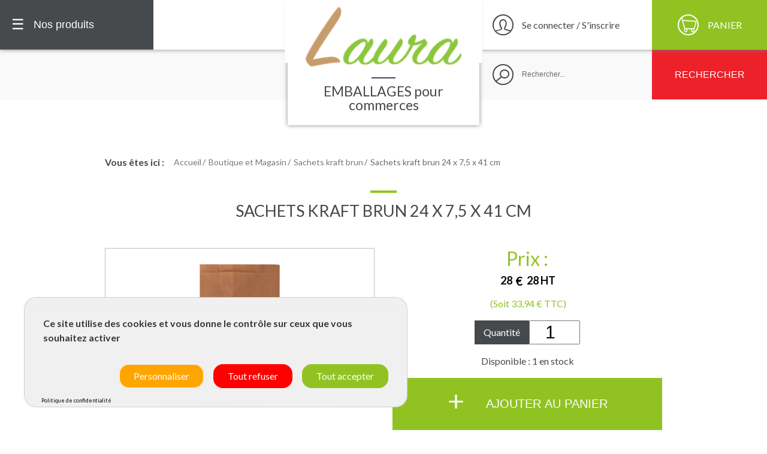

--- FILE ---
content_type: text/html; charset=UTF-8
request_url: https://www.laura-emballages.fr/sachets-kraft-brun-24-75-x-41.html
body_size: 11915
content:
<!DOCTYPE html>





                

                                    
            


  
<!--[if lt IE 7 ]><html class="no-js oldie ie6" lang="fr"> <![endif]-->
<!--[if IE 7 ]><html class="no-js oldie ie7" lang="fr"> <![endif]-->
<!--[if IE 8 ]><html class="no-js oldie ie8" lang="fr"> <![endif]-->
<!--[if (gte IE 9)|!(IE)]><!-->
<html lang="fr" class="no-js">
<!--<![endif]-->

<head>
    <script>
    window.dataLayer = window.dataLayer || [];
    dataLayer.push({ ecommerce: null });
    dataLayer.push(JSON.parse('{"event":"thelia_page_view","user":{"logged":0},"google_tag_params":{"ecomm_pagetype":"product","ecomm_category":"Sachets kraft brun 24 x 7,5 x 41 cm","ecomm_prodid":["SKV247541"]}}'));
</script><script>
    dataLayer.push({ ecommerce: null });
    dataLayer.push(JSON.parse('[google_tag_view_item]'));
</script><!-- Google Tag Manager --><script>(function(w,d,s,l,i){w[l]=w[l]||[];w[l].push({'gtm.start':new Date().getTime(),event:'gtm.js'});var f=d.getElementsByTagName(s)[0],j=d.createElement(s),dl=l!='dataLayer'?'&l='+l:'';j.async=true;j.src='https://www.googletagmanager.com/gtm.js?id='+i+dl;f.parentNode.insertBefore(j,f);})(window,document,'script','dataLayer','GTM-W522W54');</script><!-- End Google Tag Manager -->

    <meta charset="utf-8">

        <title>Sachets kraft brun 24 x 7,5 x 41 cm</title>

        <meta name="generator" content="Thelia v2">

        <meta name="viewport" content="minimum-scale=1.0, width=device-width, maximum-scale=1.0, user-scalable=no" />
        <meta property="og:url" content="https://www.laura-emballages.fr/">
    <meta property="og:type" content="website">
    <meta property="og:title" content="Fournisseur grossiste d&#039;emballages alimentaires pour professionnels - Laura Emballages">
    <meta property="og:description"
    content="Découvrez Laura Emballages, votre fournisseur en emballages alimentaires de qualité pour les professionnels de la restauration et du commerce.">
    <meta property="og:site_name" content="Fournisseur grossiste d&#039;emballages alimentaires pour professionnels - Laura Emballages">
    <meta property="og:locale" content="fr_FR">
    <meta property="og:image" content="https://www.laura-emballages.fr/laura.jpg" />
    <meta name="twitter:card" content="summary">
    <meta name="twitter:url" content="https://www.laura-emballages.fr/">
    <meta name="twitter:title" content="Fournisseur grossiste d&#039;emballages alimentaires pour professionnels - Laura Emballages">
    <meta name="twitter:description" content="Découvrez Laura Emballages, votre fournisseur en emballages alimentaires de qualité pour les professionnels de la restauration et du commerce.">


    
            <meta name="description" content="Sachets kraft brun 24 x 7,5 x 41 cm. Sachet en kraft brun (ou kraft véritable), solide et résistant, pour l&#039;emballage et le transport des achats. Vendus en paquet de 250.">

<meta name="keywords" content="emballage magasin boutique primeur épicerie accessoire sachet kraft brun véritable solide robuste résistant pratique transport achats marchandises commissions fruits et légumes">
<!-- Facebook -->
<meta property='og:title' content='Sachets kraft brun 24 x 7,5 x 41 cm'/>
<meta property='og:url' content='https://www.laura-emballages.fr/sachets-kraft-brun-24-75-x-41.html' />
    <meta property='og:description' content='Sachets kraft brun 24 x 7,5 x 41 cm. Sachet en kraft brun (ou kraft véritable), solide et résistant, pour l&#039;emballage et le transport des achats. Vendus en paquet de 250.'/>
    
        <link rel="DNS-prefetch" href="//fonts.googleapis.com" />
    <link rel="preconnect" href="https://fonts.gstatic.com/" />
    <link rel="preconnect" href="https://fonts.gstatic.com/" crossorigin />
    <link rel="preload" href="https://fonts.googleapis.com/css2?family=Lato:wght@100;400;700&display=swap" as="style"
        onload="this.onload=null;this.rel='stylesheet'" />

    <script src="/tarteaucitron/tarteaucitron.js"></script>
    <link rel="stylesheet" href="/tarteaucitron/css/tarteaucitron-custom.css">

    <noscript>
        <link href="https://fonts.googleapis.com/css2?family=Lato:wght@100;400;700&display=swap" rel="stylesheet"
            type="text/css" />
    </noscript>

        <link rel="stylesheet" href="https://www.laura-emballages.fr/assets/frontOffice/laura/template-assets/dist/4547d56.css">
    
        <link rel="stylesheet" href="https://www.laura-emballages.fr/assets/frontOffice/laura/template-assets/dist/5cc976d.css">
    
            <link rel="stylesheet" href="https://www.laura-emballages.fr/assets/frontOffice/laura/template-assets/assets/css/588fcd1.css">
    
    

        <link rel="shortcut icon" type="image/x-icon" href="https://www.laura-emballages.fr/assets/frontOffice/laura/template-assets/src/images/9187819.ico">
    
        <link rel="alternate" type="application/rss+xml" title="Tous les produits"
        href="https://www.laura-emballages.fr/feed/catalog/fr_FR" />
    <link rel="alternate" type="application/rss+xml" title="Tous les contenus"
        href="https://www.laura-emballages.fr/feed/content/fr_FR" />
    <link rel="alternate" type="application/rss+xml" title="Toutes les marques"
        href="https://www.laura-emballages.fr/feed/brand/fr_FR" />
    
    <link rel="stylesheet" type="text/css"  href="https://www.laura-emballages.fr/assets/frontOffice/laura/HookSearch/assets/css/f339012.css" /><link rel="stylesheet" type="text/css"  href="https://www.laura-emballages.fr/assets/frontOffice/laura/HookCustomer/assets/css/679ca03.css" /><link rel="stylesheet" type="text/css"  href="https://www.laura-emballages.fr/assets/frontOffice/laura/HookCart/assets/css/2ae40fd.css" /><!-- Google tag (gtag.js) -->
<script async src="https://www.googletagmanager.com/gtag/js?id=G-QDZWYE986B"></script>
<script>
  window.dataLayer = window.dataLayer || [];
  function gtag(){dataLayer.push(arguments);}
  gtag('js', new Date());

  gtag('config', 'G-QDZWYE986B');
</script><link rel="canonical" href="https://www.laura-emballages.fr/sachets-kraft-brun-24-75-x-41.html"><script type="application/ld+json">{"@context":"https:\/\/schema.org\/","@type":"Organization","name":"Laura Emballages","description":"Spécialiste des emballages pour particuliers et commerce professionnels à Gap dans les hautes-alpes","url":"https:\/\/www.laura-emballages.fr","address":{"@type":"PostalAddress","streetAddress":"94 Avenue d'Embrun ZI TOKORO BP 133","addressLocality":"GAP","addressCountry":"FR","postalCode":"05004"}}</script><script type="application/ld+json">{"@context":"https:\/\/schema.org\/","@type":"Product","name":"Sachets kraft brun 24 x 7,5 x 41 cm","image":"https:\/\/www.laura-emballages.fr\/cache\/images\/product\/kv60_1110.png","description":"<p>Sachet en kraft brun (ou kraft v&eacute;ritable), solide et r&eacute;sistant, pour l'emballage et le transport des achats. Vendus en paquet de 250.<\/p>","sku":"SKV247541","offers":{"url":"https:\/\/www.laura-emballages.fr\/sachets-kraft-brun-24-75-x-41.html","priceCurrency":"EUR","price":33.936,"itemCondition":"https:\/\/schema.org\/NewCondition","availability":"http:\/\/schema.org\/InStock"},"gtin13":"3266792162860","brand":{"@type":"Brand","name":"Beaumont Group"},"shipping_weight":"8 kg"}</script>





</head>

<body class="page-product" itemscope itemtype="http://schema.org/WebPage">
    <header class="main-header">
  <section>
    <div class="main-header-menu ">
        <button><span class="main-header-menu-hamburger">☰</span> <span class="main-header-menu-close">x</span> <span class="hidden-md-down">Nos produits</span> </button>
          <ul class="list-unstyled">
            <li><a href="https://www.laura-emballages.fr">Accueil Boutique</a></li>
                          <li>
                <a href="https://www.laura-emballages.fr/gamme-eco-nature.html" class="main-header-link-firstLvl">
                  <span class="icon-nature"></span>
                  Gamme eco nature
                  <span class="plus">+</span>
                </a>
                <ul class="list-unstyled">
                                          <li>
                        <a href="https://www.laura-emballages.fr/snacking-ecologique.html">Emballages snacking écologique</a>
                      </li>
                                          <li>
                        <a href="https://www.laura-emballages.fr/sac-en-papier-kraft.html">Sac en papier kraft</a>
                      </li>
                                    </ul>
              </li>
                          <li>
                <a href="https://www.laura-emballages.fr/boulangerie-patisserie.html" class="main-header-link-firstLvl">
                  <span class="icon-boulangerie"></span>
                  Boulangerie Pâtisserie
                  <span class="plus">+</span>
                </a>
                <ul class="list-unstyled">
                                          <li>
                        <a href="https://www.laura-emballages.fr/boites-patissieres.html">Boites pâtissières</a>
                      </li>
                                          <li>
                        <a href="https://www.laura-emballages.fr/boites-a-buches.html">Boites a bûches de noël</a>
                      </li>
                                          <li>
                        <a href="https://www.laura-emballages.fr/caissettes-patissieres.html">Caissettes pâtissières</a>
                      </li>
                                          <li>
                        <a href="https://www.laura-emballages.fr/bougies.html">Bougies</a>
                      </li>
                                          <li>
                        <a href="https://www.laura-emballages.fr/petit-materiel-patisserie.html">Petit matériel pâtisserie</a>
                      </li>
                                          <li>
                        <a href="https://www.laura-emballages.fr/caissettes-a-gateaux.html">Caissettes à gâteaux</a>
                      </li>
                                          <li>
                        <a href="https://www.laura-emballages.fr/feuilles-de-cuisson.html">Feuilles de cuisson</a>
                      </li>
                                          <li>
                        <a href="https://www.laura-emballages.fr/dentelles.html">Dentelles</a>
                      </li>
                                          <li>
                        <a href="https://www.laura-emballages.fr/moules-et-barquettes-cuisson.html">Moules et barquettes cuisson</a>
                      </li>
                                          <li>
                        <a href="https://www.laura-emballages.fr/papier-mousseline-pain.html">Papier mousseline</a>
                      </li>
                                          <li>
                        <a href="https://www.laura-emballages.fr/sacherie.html">Sacherie</a>
                      </li>
                                          <li>
                        <a href="https://www.laura-emballages.fr/decorations-fr.html">Décorations</a>
                      </li>
                                          <li>
                        <a href="https://www.laura-emballages.fr/supports.html">Supports</a>
                      </li>
                                    </ul>
              </li>
                          <li>
                <a href="https://www.laura-emballages.fr/boucherie-traiteur.html" class="main-header-link-firstLvl">
                  <span class="icon-boucherie"></span>
                  Boucherie Traiteur
                  <span class="plus">+</span>
                </a>
                <ul class="list-unstyled">
                                          <li>
                        <a href="https://www.laura-emballages.fr/barquettes-traiteur">Barquettes traiteur et charcuterie</a>
                      </li>
                                          <li>
                        <a href="https://www.laura-emballages.fr/boites-salade-optipack.html">Boites salade OPTIPACK</a>
                      </li>
                                          <li>
                        <a href="https://www.laura-emballages.fr/bol-salade-sekipack.html">Bols à salade jetables SEKIPACK</a>
                      </li>
                                          <li>
                        <a href="https://www.laura-emballages.fr/boite-traiteur-ondipack.html">Boites traiteur ONDIPACK</a>
                      </li>
                                          <li>
                        <a href="https://www.laura-emballages.fr/boites-traiteur-pack-chaleur.html">Boites traiteur PACK CHALEUR</a>
                      </li>
                                          <li>
                        <a href="https://www.laura-emballages.fr/plateaux-traiteur.html">Plateaux traiteur</a>
                      </li>
                                          <li>
                        <a href="https://www.laura-emballages.fr/papier-boucherie.html">Papier boucherie</a>
                      </li>
                                          <li>
                        <a href="https://www.laura-emballages.fr/sacs-sous-vide.html">Sacs sous vide alimentaire</a>
                      </li>
                                          <li>
                        <a href="https://www.laura-emballages.fr/sachets-cuisson.html">Sachets cuisson</a>
                      </li>
                                          <li>
                        <a href="https://www.laura-emballages.fr/films-aluminium-rouleau.html">Films aluminium</a>
                      </li>
                                          <li>
                        <a href="https://www.laura-emballages.fr/films-alimentaires.html">Films alimentaires</a>
                      </li>
                                          <li>
                        <a href="https://www.laura-emballages.fr/sacs-poulets.html">Sacs poulets</a>
                      </li>
                                          <li>
                        <a href="https://www.laura-emballages.fr/pots-traiteur-ronds-delipack.html">Pots traiteur ronds</a>
                      </li>
                                          <li>
                        <a href="https://www.laura-emballages.fr/moules-aluminium.html">Moules de cuisson aluminium</a>
                      </li>
                                          <li>
                        <a href="https://www.laura-emballages.fr/petit-matériel.html">Petit matériel</a>
                      </li>
                                    </ul>
              </li>
                          <li>
                <a href="https://www.laura-emballages.fr/boutique-et-magasin.html" class="main-header-link-firstLvl">
                  <span class="icon-commerce-sac"></span>
                  Boutique et Magasin
                  <span class="plus">+</span>
                </a>
                <ul class="list-unstyled">
                                          <li>
                        <a href="https://www.laura-emballages.fr/accessoires-boutique.html">Accessoires boutique</a>
                      </li>
                                          <li>
                        <a href="https://www.laura-emballages.fr/bolducs.html">Bolducs</a>
                      </li>
                                          <li>
                        <a href="https://www.laura-emballages.fr/raphia.html">Raphia</a>
                      </li>
                                          <li>
                        <a href="https://www.laura-emballages.fr/rubans-satin.html">Rubans satin</a>
                      </li>
                                          <li>
                        <a href="https://www.laura-emballages.fr/accessoires-etiquettes.html">Accessoires étiquettes</a>
                      </li>
                                          <li>
                        <a href="https://www.laura-emballages.fr/etiquettes-magasin.html">Étiquettes à pique inox</a>
                      </li>
                                          <li>
                        <a href="https://www.laura-emballages.fr/etiquettes-a-fil.html">Étiquettes à fil</a>
                      </li>
                                          <li>
                        <a href="https://www.laura-emballages.fr/etiquettes-plaisir-d-offrir.html">Étiquettes &quot;Plaisir d&#039;Offrir&quot;</a>
                      </li>
                                          <li>
                        <a href="https://www.laura-emballages.fr/feutres-craie.html">Feutres craie</a>
                      </li>
                                          <li>
                        <a href="https://www.laura-emballages.fr/feuilles-de-soie-mousseline-couleurs.html">Feuilles de soie mousseline couleurs</a>
                      </li>
                                          <li>
                        <a href="https://www.laura-emballages.fr/papier-fleuriste.html">Papier fleuriste</a>
                      </li>
                                          <li>
                        <a href="https://www.laura-emballages.fr/papiers-kraft.html">Papiers kraft</a>
                      </li>
                                          <li>
                        <a href="https://www.laura-emballages.fr/papiers-cadeaux.html">Papiers cadeaux</a>
                      </li>
                                          <li>
                        <a href="https://www.laura-emballages.fr/sachets-doypack-zip-kraft.html">Sachets Doypack Kraft</a>
                      </li>
                                          <li>
                        <a href="https://www.laura-emballages.fr/sachets-cadeaux.html">Sachets cadeaux</a>
                      </li>
                                          <li>
                        <a href="https://www.laura-emballages.fr/sacs-papier-poignees-plates.html">Sacs papier poignées plates</a>
                      </li>
                                          <li>
                        <a href="https://www.laura-emballages.fr/sacs-papier-fenetre-vitrine.html">Sacs papier fenêtre</a>
                      </li>
                                          <li>
                        <a href="https://www.laura-emballages.fr/sacs-papier-poignees-ficelles.html">Sacs papier kraft poignées ficelles</a>
                      </li>
                                          <li>
                        <a href="https://www.laura-emballages.fr/sacs-papier-luxe.html">Sacs papier luxe</a>
                      </li>
                                          <li>
                        <a href="https://www.laura-emballages.fr/sacs-et-etuis-pour-bouteilles.html">Sacs et étuis bouteilles</a>
                      </li>
                                          <li>
                        <a href="https://www.laura-emballages.fr/sacs-plastique.html">Sacs plastique</a>
                      </li>
                                          <li>
                        <a href="https://www.laura-emballages.fr/sachets-papier-sos.html">Sacs papier SOS</a>
                      </li>
                                          <li>
                        <a href="https://www.laura-emballages.fr/sachet-ecornes-kraft-brun.html">Sachet écornés kraft brun</a>
                      </li>
                                          <li>
                        <a href="https://www.laura-emballages.fr/sachets-kraft-brun.html">Sachets kraft brun</a>
                      </li>
                                          <li>
                        <a href="https://www.laura-emballages.fr/sachets-kraft-blanc.html">Sachets kraft blanc</a>
                      </li>
                                          <li>
                        <a href="https://www.laura-emballages.fr/rubans-adhesifs.html">Rubans adhésifs</a>
                      </li>
                                          <li>
                        <a href="https://www.laura-emballages.fr/sachets-zip.html">Sachets ZIP</a>
                      </li>
                                          <li>
                        <a href="https://www.laura-emballages.fr/films-bulles.html">Films bulles</a>
                      </li>
                                          <li>
                        <a href="https://www.laura-emballages.fr/rouleau-caisse-et-carte-bancaire.html">Rouleaux caisse et carte bancaire</a>
                      </li>
                                          <li>
                        <a href="https://www.laura-emballages.fr/sachets-organdy.html">Sachets Organdy</a>
                      </li>
                                    </ul>
              </li>
                          <li>
                <a href="https://www.laura-emballages.fr/primeur-epicerie.html" class="main-header-link-firstLvl">
                  <span class="icon-primeur"></span>
                  Primeur - Épicerie
                  <span class="plus">+</span>
                </a>
                <ul class="list-unstyled">
                                          <li>
                        <a href="https://www.laura-emballages.fr/sacs-fruits-et-legumes.html">Sacs fruits et légumes</a>
                      </li>
                                          <li>
                        <a href="https://www.laura-emballages.fr/sacs-papier-caisse.html">Sacs papier caisse</a>
                      </li>
                                          <li>
                        <a href="https://www.laura-emballages.fr/etiquetage.html">Étiquetage</a>
                      </li>
                                          <li>
                        <a href="https://www.laura-emballages.fr/boite-a-oeufs.html">Boite à œufs</a>
                      </li>
                                    </ul>
              </li>
                          <li>
                <a href="https://www.laura-emballages.fr/confiserie-et-chocolaterie.html" class="main-header-link-firstLvl">
                  <span class="icon-confiserie"></span>
                  Confiserie et Chocolaterie
                  <span class="plus">+</span>
                </a>
                <ul class="list-unstyled">
                                          <li>
                        <a href="https://www.laura-emballages.fr/bolducs-et-rubans.html">Bolducs et rubans</a>
                      </li>
                                          <li>
                        <a href="https://www.laura-emballages.fr/attaches-cello.html">Attaches cello</a>
                      </li>
                                          <li>
                        <a href="https://www.laura-emballages.fr/ballotins-pour-chocolat.html">Ballotins</a>
                      </li>
                                          <li>
                        <a href="https://www.laura-emballages.fr/sacs-cello-ecornes.html">Sacs cello écornés</a>
                      </li>
                                          <li>
                        <a href="https://www.laura-emballages.fr/etuis-a-macarons.html">Étuis à macarons</a>
                      </li>
                                          <li>
                        <a href="https://www.laura-emballages.fr/carres-aluminium-bonbon-chocolat.html">Carrés aluminium bonbon chocolat</a>
                      </li>
                                          <li>
                        <a href="https://www.laura-emballages.fr/sacs-cello-plats.html">Sacs cello plats</a>
                      </li>
                                          <li>
                        <a href="https://www.laura-emballages.fr/sachets-fond-carton.html">Sachets fond carton</a>
                      </li>
                                    </ul>
              </li>
                          <li>
                <a href="https://www.laura-emballages.fr/produits-glaciers.html" class="main-header-link-firstLvl">
                  <span class="icon-glacier"></span>
                  Glaciers
                  <span class="plus">+</span>
                </a>
                <ul class="list-unstyled">
                                          <li>
                        <a href="https://www.laura-emballages.fr/pot-a-glace.html">Pots à glace</a>
                      </li>
                                          <li>
                        <a href="https://www.laura-emballages.fr/boites-a-glace-isothermes.html">Boites à glace isothermes</a>
                      </li>
                                    </ul>
              </li>
                          <li>
                <a href="https://www.laura-emballages.fr/hygiene-et-protection.html" class="main-header-link-firstLvl">
                  <span class="icon-protection"></span>
                  Hygiène et Protection
                  <span class="plus">+</span>
                </a>
                <ul class="list-unstyled">
                                          <li>
                        <a href="https://www.laura-emballages.fr/balais-et-serpillieres.html">Balais et serpillières</a>
                      </li>
                                          <li>
                        <a href="https://www.laura-emballages.fr/eponges-et-grattoirs.html">Éponges et grattoirs</a>
                      </li>
                                          <li>
                        <a href="https://www.laura-emballages.fr/protection.html">Protection</a>
                      </li>
                                          <li>
                        <a href="https://www.laura-emballages.fr/essuyage.html">Essuyage</a>
                      </li>
                                          <li>
                        <a href="https://www.laura-emballages.fr/sacs-poubelles.html">Sacs poubelles</a>
                      </li>
                                          <li>
                        <a href="https://www.laura-emballages.fr/caisses-cartons.html">Cartons</a>
                      </li>
                                          <li>
                        <a href="https://www.laura-emballages.fr/film-a-palettiser.html">Film à palettiser</a>
                      </li>
                                          <li>
                        <a href="https://www.laura-emballages.fr/produits-d-entretien.html">Produits d&#039;entretien</a>
                      </li>
                                    </ul>
              </li>
                          <li>
                <a href="https://www.laura-emballages.fr/vaisselle-jetable.html" class="main-header-link-firstLvl">
                  <span class="icon-couverts"></span>
                  Vaisselle Jetable
                  <span class="plus">+</span>
                </a>
                <ul class="list-unstyled">
                                          <li>
                        <a href="https://www.laura-emballages.fr/assiettes.html">Assiettes jetables</a>
                      </li>
                                          <li>
                        <a href="https://www.laura-emballages.fr/verres-a-vin.html">Verres à vin jetables</a>
                      </li>
                                          <li>
                        <a href="https://www.laura-emballages.fr/couteaux-fourchettes-et-cuilleres.html">Couteaux, fourchettes et cuillères</a>
                      </li>
                                          <li>
                        <a href="https://www.laura-emballages.fr/bols-jetables.html">Bols jetables</a>
                      </li>
                                          <li>
                        <a href="https://www.laura-emballages.fr/verres-et-gobelets.html">Verres et gobelets jetables</a>
                      </li>
                                          <li>
                        <a href="https://www.laura-emballages.fr/serviettes.html">Serviettes</a>
                      </li>
                                    </ul>
              </li>
                          <li>
                <a href="https://www.laura-emballages.fr/sandwicherie-et-snacking.html" class="main-header-link-firstLvl">
                  <span class="icon-fast-food"></span>
                  Sandwicherie et Snacking
                  <span class="plus">+</span>
                </a>
                <ul class="list-unstyled">
                                          <li>
                        <a href="https://www.laura-emballages.fr/sacs.html">Sacs</a>
                      </li>
                                          <li>
                        <a href="https://www.laura-emballages.fr/sacs-sandwich-snacking.html">Sacs sandwich</a>
                      </li>
                                          <li>
                        <a href="https://www.laura-emballages.fr/sets-de-table.html">Sets de table</a>
                      </li>
                                          <li>
                        <a href="https://www.laura-emballages.fr/serviettes-papier.html">Serviettes</a>
                      </li>
                                          <li>
                        <a href="https://www.laura-emballages.fr/boites-a-hamburger.html">Boites à hamburger</a>
                      </li>
                                          <li>
                        <a href="https://www.laura-emballages.fr/restauration-petit-materiel.html">Petit matériel</a>
                      </li>
                                          <li>
                        <a href="https://www.laura-emballages.fr/coupes-dessert-pots-a-glace.html">Coupes dessert et pots à glace</a>
                      </li>
                                          <li>
                        <a href="https://www.laura-emballages.fr/gobelets-plastique-et-carton.html">Gobelets plastique et carton</a>
                      </li>
                                          <li>
                        <a href="https://www.laura-emballages.fr/barquettes.html">Barquettes</a>
                      </li>
                                          <li>
                        <a href="https://www.laura-emballages.fr/boites-a-pates.html">Boites à pâtes</a>
                      </li>
                                          <li>
                        <a href="https://www.laura-emballages.fr/pots-traiteur.html">Pots traiteur</a>
                      </li>
                                          <li>
                        <a href="https://www.laura-emballages.fr/pots-salade-carton-pokepack.html">Pots salade carton</a>
                      </li>
                                    </ul>
              </li>
                      </ul>
      </div>
      <div class="main-header-logo">
        <div>
          <a href="https://www.laura-emballages.fr">
            <img src="https://www.laura-emballages.fr/assets/frontOffice/laura/template-assets/src/images/87c6758.png" alt="Laura emballages, hautes-alpes gap" class="img-fluid">
          </a>
        </div>
        <div class="main-header-baseline">EMBALLAGES  <span class="hidden-sm-down"> pour commerces</span></div>
      </div>
      <div class="main-header-actions">
        <a href="https://www.laura-emballages.fr/cart" class="main-header-actions--cart">
          <span class="icon-panier"></span>
          <span class="hidden-md-down">Panier</span> 
        </a>
                          <a href="https://www.laura-emballages.fr/login" class="main-header-actions--account">
              <span class="icon-account"></span>
              <span class="hidden-md-down">Se connecter / S'inscrire</span> 
          </a>
                
      </div>
  </section>
  <section>
    
    <form class="main-header-search search-container" id="form-search" action="https://www.laura-emballages.fr/search" method="get" role="search" aria-labelledby="search-label">
        <span class="icon-loupe hidden-sm-down"></span>
        <input type="search" name="q" id="q" onclick="focus()" placeholder="Rechercher..." class="form-control" autocomplete="off" aria-required="true" required pattern=".{2,}" title="2 caractères minimum.">
        <div class="dropdown" id="dropdown"></div>
        <button class="btn btn-secondary">
          <span class="hidden-xs-down">Rechercher</span>
          <span class="icon-loupe hidden-sm-up"></span>
        </button>
    </form>
  </section>

</header>

<span class="protection"></span>    <main class="main-content">
        
    <div class="main container">
        <nav class="nav-breadcrumb hidden-md-down" role="navigation" aria-labelledby="breadcrumb-label">
    <strong id="breadcrumb-label" class="sr-only">&#127968; Vous êtes ici :</strong>
    <strong id="breadcrumb-label" class="breadcrumb-item"> Vous êtes ici :</strong>
    <ol class="breadcrumb" itemscope itemtype="http://schema.org/BreadcrumbList" >
        <li class="breadcrumb-item" itemscope itemtype="http://schema.org/ListItem" itemprop="itemListElement" ><a href="https://www.laura-emballages.fr" itemprop="item">
            <span itemprop="name">Accueil</span></a>
            <meta itemprop="position" content="1">
        </li>
                                            <li class="breadcrumb-item" itemscope itemtype="http://schema.org/ListItem" itemprop="itemListElement" >
                    <a href="https://www.laura-emballages.fr/boutique-et-magasin.html"  title="Boutique et Magasin" itemprop="item"><span itemprop="name">Boutique et Magasin</span></a>
                    <meta itemprop="position" content="2">
                </li>
                                                                <li class="breadcrumb-item" itemscope itemtype="http://schema.org/ListItem" itemprop="itemListElement" >
                    <a href="https://www.laura-emballages.fr/sachets-kraft-brun.html"  title="Sachets kraft brun" itemprop="item"><span itemprop="name">Sachets kraft brun</span></a>
                    <meta itemprop="position" content="3">
                </li>
                                                                <li itemscope itemtype="http://schema.org/ListItem" itemprop="itemListElement" class="breadcrumb-item active">
                <meta itemprop="item" content="https://www.laura-emballages.fr/sachets-kraft-brun-24-75-x-41.html">
                <span itemprop="position" content="4"></span><span itemprop="name">Sachets kraft brun 24 x 7,5 x 41 cm</span></li>
                
                                </ol>
</nav><!-- /.nav-breadcrumb -->

    </div>

            <div class="main container container--product" role="main" itemscope itemtype="http://schema.org/Product">
            
                        
                                        
            <div class="block-title">
                <h1 class="title-border" itemprop="name">Sachets kraft brun 24 x 7,5 x 41 cm<span id="pse-name" class="pse-name"></span></h1>
                <span itemprop="url" content="https://www.laura-emballages.fr/sachets-kraft-brun-24-75-x-41.html"></span>
            </div>

            <div class="row mt-5">
                <section class="col-sm-6" id="product-gallery">
                                        <figure class="product-image mb-0 d-flex justify-content-center align-items-center">
                        
                        <a href="https://www.laura-emballages.fr/cache/images/product/kv60_1110.png" data-lightbox="image-laura" data-title="Sachets kraft brun 24 x 7,5 x 41 cm"><img
    src="https://www.laura-emballages.fr/cache/images/product/8fa12bc0a9627bba909047f090e553b0-kv60_1110.png" alt="Sachets kraft brun 24 x 7,5 x 41 cm" class="img-fluid" itemprop="image"></a>
                        <meta content="https://www.laura-emballages.fr/cache/images/product/kv60_1110.png">
                                            </figure>
                    
                </section>

                <section class="col-sm-6 d-flex flex-column justify-content-between" id="product-details">

                    <div class="page-product-price text-center">
                        <div class="h2 text-primary" itemprop="offers" itemtype="http://schema.org/Offer" itemscope>
                            <span itemprop="url" content="https://www.laura-emballages.fr/sachets-kraft-brun-24-75-x-41.html"></span>
                            <span itemprop="priceValidUntil" content="2026-01-28"></span>
                            <meta itemprop="gtin" content="3266792162860" />
                            <meta itemprop="itemCondition" itemtype="http://schema.org/ItemCondition" content="NewCondition">
                                                            <span itemprop="availability" content="http://schema.org/InStock"></span>
                                                        <span itemprop="priceCurrency" content="EUR"> </span>
                                                            <div>Prix :
                                                                        
                                    <span class="price-black">
                                        <span class="unit">28</span>
                                        <span class="euro">&euro;</span>
                                        <span class="deci">28</span>

                                        <span class="ht">HT</span>
                                    </span>

                                    <span class="price-small">(Soit 33,94 € TTC)</span>
                                </div>

                                                        <meta itemprop="price" content="33.936">
                        </div>
                        <div class="page-product-chapo"></div>
                    </div>
                                                                    <form id="form-product-details" action="https://www.laura-emballages.fr/cart/add" method="post" class="form-product">
                            <input type="hidden" name="thelia_cart_add[_token]" value="09670233af6a535ead44.U7MM2HjHT8po4a9-bs9sbl-Hx1scMce7g-I4mZclWxo.PYU4ixq9eptaqPkYD5omPiXkrjklUrf20pdy768XCyMLgEKyM6gljCyp2A" >
                            <input type="hidden" name="view" value="product">
                            <input type="hidden" name="product_id" value="2051">
                                                        <input type="hidden" name="thelia_cart_add[append]" value="1">
                            
                            
                                                        <input id="cart_product" type="hidden" name="thelia_cart_add[product]" value="2051" >
                            
                                                                                    <input id="pse-id" class="pse-id" type="hidden" name="thelia_cart_add[product_sale_elements_id]" value="2051" >
                            

                            <fieldset class="product-cart">
                                                                <div id="product-cart-input"
                                    class="d-flex justify-content-center group-qty ">
                                    <label for="quantity">Quantité</label>
                                                                        <input type="number" name="thelia_cart_add[quantity]" id="quantity" class="" value="1"
                                        min="1" max="1" required>
                                                                        <div>
                                                                            </div>
                                </div>
                                
                                <div class="d-flex justify-content-center p-3">
                                    Disponible : 1 en stock
                                </div>

                                <button id="pse-submit" type="submit" class="btn btn-primary btn-block btn-lg text-uppercase">
                                    <span>+</span>
                                    <span>
                                        Ajouter au panier
                                    </span>
                                </button>


                            </fieldset>

                        </form>
                                            
                </section>
            </div>

            <div class="page-product-desc p-5 mt-3 mb-5 bg-faded text-center">
                <div>
                    <h2 class="page-product-desc-title">Description</h2>
                    <span itemprop="description"><p>Sachet en kraft brun (ou kraft v&eacute;ritable), solide et r&eacute;sistant, pour l'emballage et le transport des achats. Vendus en paquet de 250.</p></span>
                </div>
                <div>
                    <h2 class="page-product-desc-title mt-3">Caractéristiques</h2>
                    Référence:<span itemprop="sku"> SKV247541</span>
                    <span itemprop="mpn" content="SKV247541"></span>
                    <span itemprop="ProductId" content="SKV247541"></span>
                    <div>
                        TVA :
                                                                         20%
                                                                    </div>
                                                            <span itemprop="brand" content="Beaumont Group"></span>
                                                                                                    <div>
                        Conditionnement :
                                                                         <span>250</span>
                            

                        </div>
                                                                                                            <div>
                        Matiere :
                                                                         <span>Kraft</span>
                            

                        </div>
                                                                                                            <div>
                        Coloris :
                                                                         <span>Brun foncé</span>
                            

                        </div>
                                                                                                            <div>
                        Epaisseur :
                                                                         <span>60 grs</span>
                            

                        </div>
                                                                                                            <div>
                        Largeur x soufflet x hauteur :
                                                                         <span>24 +7.5 x 41</span>
                            

                        </div>
                                                                                                            <div>
                        Marque :
                                                                         <span>Beaumont Group</span>
                            

                        </div>
                                                                                            </div>

                    <div id="product_reviews">
                        <div class="netreviews"></div>

                        
                        

                        

                        

                        
                            <h2 class="page-product-desc-title mt-3">Les avis de nos clients pour : Sachets kraft brun 24 x 7,5 x 41 cm</h2>

                            <div class="ProductReview-head bg-dark text-white mb-4 ">
                                <div class="row align-items-center">
                                    <div class="col-xs-6 col-md-3 col-lg-2 ProductReview-head-rating">
                                        <div class="Rating d-flex " itemprop="aggregateRating"
                                            itemtype="https://schema.org/AggregateRating" itemscope>
                                            <meta itemprop="reviewCount" content="1" />
                                            <meta itemprop="ratingCount" content="1" />
                                            <span class="Rating-text">
                                                <meta itemprop="worstRating" content="1" />
                                                <meta itemprop="bestRating" content="5" />
                                                <span itemprop="ratingValue">5.0/5</span>
                                            </span>
                                            <span class="Rating-mark">
                                                
                                                        
                                                                                                <span class="icon-star"></span>
                                                                                                                                <span class="icon-star"></span>
                                                                                                                                <span class="icon-star"></span>
                                                                                                                                <span class="icon-star"></span>
                                                                                                                                <span class="icon-star"></span>
                                                                                    
                                            </span>
                                        </div>
                                        <p class=" ">1 Avis</p>
                                    </div>
                                    <div class="col-md-2 text-center">
                                        <img src="https://www.laura-emballages.fr/avisverif.png" alt="Logo avis vérifiés">
                                    </div>
                                    <div class="col-md-5 col-lg-6 d-none d-md-block">
                                        <p>Laura-emballages.fr a décidé de confier la gestion de ses avis au tiers de confiance Avis
                                            Vérifiés. La transparence et l'authenticité des avis publiés sont ainsi garantis.</p>
                                            <p>La collecte, la modération, et la restitution des avis consommateurs traités par Avis
                                                Vérifiés se conforment à la norme AFNOR (Norme NF Z74-501 et règles de certification NF522).
                                            </p>
                                        </div>
                                        <div class="col-md-2 d-none d-md-block text-center">
                                            <img src="https://www.laura-emballages.fr/afnor.png" alt="Logo afnor">
                                        </div>
                                    </div>
                                </div>
                                                                                                                                        <div class="ProductReview-body">
                                        <div class="Comment" itemprop="review" itemtype="https://schema.org/Review" itemscope>
                                            <div class="Comment-mark">
                                                <div class="Rating">
                                                    <span itemtype="https://schema.org/Rating" itemprop="reviewRating" itemscope>
                                                        <span class="Rating-mark">





                                                    
                                                        
                                                                                                <span class="icon-star"></span>
                                                                                                                                <span class="icon-star"></span>
                                                                                                                                <span class="icon-star"></span>
                                                                                                                                <span class="icon-star"></span>
                                                                                                                                <span class="icon-star"></span>
                                                                                    </span> 5/5
                                                        <meta itemprop="ratingValue" content="5" />
                                                    </span>
                                                </div>
                                            </div>
                                            <div class="Comment-by">

                                                <span itemprop="author" itemtype="https://schema.org/Person">
                                                    <span itemprop="givenName">anonymous
                                                        A.</span>
                                                </span>
                                                le
                                                <span itemprop="datePublished">28/03/2023</span>

                                            </div>


                                            <div class="Comment-text" itemprop="reviewBody">
                                                Idéal pour des gros pains.
Réutilisables.






                                                                                                        <div class="Comment-exchange-message">






                                                        





                                                            




                                                                                                            </div>





                                                                                                </div>
                                        </div>
                                    </div>





                                                




                                            
                                                                                                                                                
                                                            <div class="block-title">
                                    <p class="text-center h4">Nos clients, qui ont acheté ce produit, ont aussi commandé :</p>
                                </div>
                                <div class="row mt-4">
                                                                        <div class="col-sm-4 col-lg-3">
                                                                                
  

<article class="single-product">

  <div class="single-product-content">
    <a href="https://www.laura-emballages.fr/sacs-a-pain-tranche-paraffines-bleus.html">
                  <figure class="single-product-img">
                <img src="https://www.laura-emballages.fr/cache/images/product/db57a63734183fba4c78c1c4c1b93016-sac-a-pain-paraffine-21565xc410-beige-3502.jpg" alt="Sacs à pain tranché paraffinés bleus" class="img-fluid" width="150" height="150" loading="lazy">
              </figure>
      <section class="single-product-infos-wrapper">
        <div class="single-product-infos">
          <div class="single-product-price">

                          <span>28,58 € TTC</span>
                      </div>
          <div class="single-product-title">Sacs à pain tranché paraffinés bleus</div>
          <div class="single-product-feature">
            
            
                        



                        </div>
          </div>
          <div class="single-product-link">+</div>
        </section>
      </a>
    </div>

  </article>                                                                            </div>
                                                                        <div class="col-sm-4 col-lg-3">
                                                                                
  

<article class="single-product">

  <div class="single-product-content">
    <a href="https://www.laura-emballages.fr/sacs-a-croissants-modele-bistrot-101.html">
                  <figure class="single-product-img">
                <img src="https://www.laura-emballages.fr/cache/images/product/db57a63734183fba4c78c1c4c1b93016-101_2345.jpg" alt="Sacs à croissants modèle Bistrot 101" class="img-fluid" width="150" height="150" loading="lazy">
              </figure>
      <section class="single-product-infos-wrapper">
        <div class="single-product-infos">
          <div class="single-product-price">

                          <span>12,43 € TTC</span>
                      </div>
          <div class="single-product-title">Sacs à croissants modèle Bistrot 101</div>
          <div class="single-product-feature">
            
            
                        



                        </div>
          </div>
          <div class="single-product-link">+</div>
        </section>
      </a>
    </div>

  </article>                                                                            </div>
                                                                        <div class="col-sm-4 col-lg-3">
                                                                                
  

<article class="single-product">

  <div class="single-product-content">
    <a href="https://www.laura-emballages.fr/sacs-papier-poignees-ficelle-35-14-36-ecrus.html">
                  <figure class="single-product-img">
                <img src="https://www.laura-emballages.fr/cache/images/product/db57a63734183fba4c78c1c4c1b93016-pptk_107.jpg" alt="Sacs papier poignées ficelle 35 x 14 x 36 cm écrus" class="img-fluid" width="150" height="150" loading="lazy">
              </figure>
      <section class="single-product-infos-wrapper">
        <div class="single-product-infos">
          <div class="single-product-price">

                          <span>19,99 € TTC</span>
                      </div>
          <div class="single-product-title">Sacs papier poignées ficelle 35 x 14 x 36 cm écrus</div>
          <div class="single-product-feature">
            
            
                        



                        </div>
          </div>
          <div class="single-product-link">+</div>
        </section>
      </a>
    </div>

  </article>                                                                            </div>
                                                                        <div class="col-sm-4 col-lg-3">
                                                                                
  

<article class="single-product">

  <div class="single-product-content">
    <a href="https://www.laura-emballages.fr/sachets-kraft-brun-16-8-x-27.html">
                  <figure class="single-product-img">
                <img src="https://www.laura-emballages.fr/cache/images/product/db57a63734183fba4c78c1c4c1b93016-kv60_1108.png" alt="Sachets kraft brun 16 x 8 x 27 cm" class="img-fluid" width="150" height="150" loading="lazy">
              </figure>
      <section class="single-product-infos-wrapper">
        <div class="single-product-infos">
          <div class="single-product-price">

                          <span>56,26 € TTC</span>
                      </div>
          <div class="single-product-title">Sachets kraft brun 16 x 8 x 27 cm</div>
          <div class="single-product-feature">
            
            
                          <span class="Rating-mark">
                
                            
                                                <span class="icon-star"></span>
                                                                <span class="icon-star"></span>
                                                                <span class="icon-star"></span>
                                                                <span class="icon-star"></span>
                                                                <span class="icon-star"></span>
                                          
              </span>
              <span>(1 avis)</span>
            



                        </div>
          </div>
          <div class="single-product-link">+</div>
        </section>
      </a>
    </div>

  </article>                                                                            </div>
                                                                    </div>
                            




                        </div>

                    </div>

                    
                </div><!-- /.main -->

                <div class="container-fluid mt-5">
                                    </div>

                                <div class="container-fluid mt-5"></div>
                            
        
    </main>

    <div class="px-5 pt-4 pb-4 hidden-md-up text-center">
        <a href="https://www.laura-emballages.fr">
            <img loading="lazy" src="https://www.laura-emballages.fr/assets/frontOffice/laura/template-assets/src/images/2d3008a.png" alt="Laura Emballages Gap Hautes alpes"
                class="img-fluid">
        </a>
    </div>

            <footer class="main-footer">

  <section class="container pt-5 hidden-lg-up">
    <div class="d-flex cta-login">
      <div class="cta-login-icon">
        <span class="icon-account"></span>
      </div>
      <div class="bg-primary cta-login-content">
          <a href="https://www.laura-emballages.fr/login">
            <span>Vous n’avez pas de compte client ?</span>
            <span>connectez-vous</span>
          </a>
      </div>
    </div>
  </section>

  <section class="main-footer-contact">
    <div class="main-footer-contact-col">
        <div class="block-title">
          <div class="block-title-title title-border " >
        <span>Suivez-nous</span>
      </div>
          </div>  
      <ul class="main-footer-socials list-unstyled d-flex justify-content-between">
        <li><a href="https://www.facebook.com/lauraemballages" target='_blank' title="Page Facebook Laura Emballages"><span class="icon-facebook"></span></a></li>
        <li><a href="https://www.twitter.com/lauraemballages" target='_blank' title="Compte X Laura Emballages"><span class="icon-twitter"></span></a></li>
        <li><a href="https://www.instagram.com/lauraemballagesgap/" target='_blank' title="Compte Instagram Laura Emballages"><span class="icon-instagram"></span></a></li>
        
      </ul>
    </div>

    <div class="main-footer-contact-col">
        <div class="block-title">
          <div class="block-title-title title-border " >
        <span>Contactez-nous</span>
      </div>
          </div>  
      <ul class="main-footer-contact2 list-unstyled d-flex justify-content-around">
          <li><a href="mailto:contact@laura-emballages.fr" title="Contactez nous par Email"><span class="icon-envelope"></span></a></li>
          <li><a href="tel:0492516615" title="Contactez nous par téléphone"><span class="icon-mobile"></span></a></li>
      </ul>
    </div>

    <address class="text-center mt-4 mb-5">
        <strong>Laura Emballages</strong> <br>
        94 Avenue d'Embrun ZI TOKORO <br>
        BP 133 - 05004 GAP CEDEX France <br> <br>
        
        Tel. 04 92 51 66 15 <br>
        
    </address>
        <div class="text-white main-footer-schedule">
          <div class="block-title">
          <div class="block-title-title title-border " >
        <span>Horaires</span>
      </div>
          </div>  
        <div class="pb-3 text-center">
                      <p>Du lundi au vendredi : 7h-11h45 / 13h30-18h</p>
<p>Ferm&eacute; le samedi, dimanche et les jours f&eacute;ri&eacute;s</p>
                  </div>
    </div>
      </section>

  
  
  <section class="main-footer-links">
    <div class="main-footer-links-col">
        <div class="block-title">
          <div class="block-title-title title-border " >
        <span>Paiement</span>
      </div>
          </div>  
      <div class="main-footer-block-infos  text-white">
                  <a href="https://www.laura-emballages.fr/laura-emballages-paiement-securise.html">
            <div class=" text-white p-3 text-center">Paiement en ligne 100% sécurisé</div>
          </a>
              </div>
  
    </div>  

    <div class="main-footer-links-col">
        <div class="block-title">
          <div class="block-title-title title-border " >
        <span>Livraison</span>
      </div>
          </div>  
      <div class="main-footer-block-infos text-white">
                <a href="https://www.laura-emballages.fr/livraisons.html">
          <div class=" text-white p-3 text-center">
              
            Livraison gratuite en France métropolitaine dès 300€ TTC d’achats
          </div>
        </a>  
              </div>      

    </div>
    <div class="main-footer-links-col">
        <div class="block-title">
          <div class="block-title-title title-border " >
        <span>Satisfaction</span>
      </div>
          </div>  
      <div class="main-footer-block-infos text-white">
        <div class=" text-white p-3 text-center">Pour chaque produit, partagez-nous votre avis</div>
      </div>
      <p><a href='https://www.avis-verifies.com/avis-clients/laura-emballages.fr' target='_blank' title='Avis de nos clients' alt='Avis de nos clients'>Voir les Avis client de www.laura-emballages.fr</a></p>
      <div id="netreviews_site_widget">
    <div id="f9420f90-03f1-40d4-b405-4513a50e6108"></div><script async charset="utf-8" src="https://widgets.rr.skeepers.io/generated/9dcbc615-acc9-73a4-5988-90273a9ee130/f9420f90-03f1-40d4-b405-4513a50e6108.js"></script>
</div>
      <!---->
    </div>
    <div class="main-footer-links-col main-footer-infos">
        <div class="block-title">
          <div class="block-title-title title-border " >
        <span>Informations</span>
      </div>
          </div>  
      <ul class="list-unstyled">
                    <li>
            <a href="https://www.laura-emballages.fr/catalogue-en-ligne.html">Grossiste fournisseur en emballages alimentaires</a>
          </li>
                    <li>
            <a href="https://www.laura-emballages.fr/la-societe-laura-click-and-collect.html">Click and Collect</a>
          </li>
                    <li>
            <a href="https://www.laura-emballages.fr/livraisons.html">Livraisons et retours</a>
          </li>
                    <li>
            <a href="https://www.laura-emballages.fr/informations-legales.html">Informations légales</a>
          </li>
                    <li>
            <a href="https://www.laura-emballages.fr/laura-emballages-gap-hautes-alpes-qui-est-tu.html">Laura Emballages - Qui est tu ?</a>
          </li>
                    <li>
            <a href="https://www.laura-emballages.fr/politique-de-confidentialité.html">Politique de confidentialité</a>
          </li>
                    <li>
            <a href="https://www.laura-emballages.fr/conditions-générales-de-ventes.html">Conditions générales de ventes</a>
          </li>
                    <li>
            <a href="https://www.laura-emballages.fr/sitemap">Plan du site</a>
          </li>  
      </ul>
    </div>
  </section>
  <button id="btn-go-top" class="icon-top hidden-md-down btn-link">début page</button>
</footer>


    
    
            <div class="modal fade" id="modalAddedToCart" tabindex="-1" role="dialog" aria-labelledby="modalAddedToCartLabel" aria-hidden="true">
  <div class="modal-dialog modal-lg" role="document">
    <div class="modal-content">
      <div class="modal-header">
        <button type="button" class="close" data-dismiss="modal" aria-label="Close">
          <span aria-hidden="true">&times;</span>
        </button>
      </div>
      <div class="modal-body">
        
      </div>
    </div>
  </div>
</div>        

    
    
        <script src="https://www.laura-emballages.fr/assets/frontOffice/laura/template-assets/dist/fe88336.js" defer></script>
            <script src="https://www.laura-emballages.fr/assets/frontOffice/laura/template-assets/dist/bc32759.js" defer></script>
            <script src="https://www.laura-emballages.fr/assets/frontOffice/laura/template-assets/dist/cf7a332.js" defer></script>
    
    <script src="https://code.jquery.com/jquery-3.2.1.slim.min.js"
        integrity="sha384-KJ3o2DKtIkvYIK3UENzmM7KCkRr/rE9/Qpg6aAZGJwFDMVNA/GpGFF93hXpG5KkN" crossorigin="anonymous">
    </script>
    <script src="https://cdn.jsdelivr.net/npm/popper.js@1.12.9/dist/umd/popper.min.js"
        integrity="sha384-ApNbgh9B+Y1QKtv3Rn7W3mgPxhU9K/ScQsAP7hUibX39j7fakFPskvXusvfa0b4Q" crossorigin="anonymous">
    </script>
    <script src="https://cdn.jsdelivr.net/npm/bootstrap@4.0.0/dist/js/bootstrap.min.js"
        integrity="sha384-JZR6Spejh4U02d8jOt6vLEHfe/JQGiRRSQQxSfFWpi1MquVdAyjUar5+76PVCmYl" crossorigin="anonymous">
    </script>
    <script async charset="utf-8"
        src="//widgets.rr.skeepers.io/carousel/9dcbc615-acc9-73a4-5988-90273a9ee130/4f731447-5a56-4423-b19b-f5abd9b650dc.js">
    </script>

    <script>
    const tntApiUrl = "https://www.laura-emballages.fr/open_api/tnt-search";

    

    let state = {
        debounceTimer: null,
        currentController: null
    };

    // Utilitaires pures
    const formatter = Intl.NumberFormat('fr-FR', {
        style: 'currency',
        currency: 'EUR'
    });

    const delay = ms => new Promise(resolve => setTimeout(resolve, ms));

    const debounce = (func, delay) => {
        return function(...args) {
            clearTimeout(state.debounceTimer);
            state.debounceTimer = setTimeout(() => func.apply(this, args), delay);
        };
    };

    const pipe = (...fns) => value => fns.reduce((acc, fn) => fn(acc), value);

    // Sélecteurs DOM
    const getSearchInput = () => document.getElementById('q');
    const getDropdown = () => document.getElementById('dropdown');
    const getSearchForm = () => document.getElementById('form-search');

    // Actions sur le DOM
    const showDropdown = () => getDropdown().classList.add('show');
    const hideDropdown = () => getDropdown().classList.remove('show');

    const setDropdownContent = content => {
        getDropdown().innerHTML = content;
    };

    const createLoadingTemplate = () =>
        '<div class="loading">Recherche en cours...</div>';

    const createErrorTemplate = () =>
        '<div class="no-results">Erreur lors de la recherche</div>';

    const createNoResultsTemplate = () =>
        '<div class="no-results">Aucun résultat trouvé</div>';

    const getProductPrice = item => {
        let defaultPse = item.productSaleElements.find(pse => pse.default === true);

        if (defaultPse === undefined){
            defaultPse = item.productSaleElements[0];
        }

        return formatter.format(defaultPse.promo ? defaultPse.promoPrice.taxed : defaultPse.price.taxed);
    }

    const getProductImage = item =>
        item.images[0] !== undefined ? item.images[0].url : undefined

    const createItemTemplate = (item, index) => `
            <div class="dropdown-item dropdown-item-hover"
                 style="animation-delay: ${index * 0.05}s"
                 onclick="handleItemClick('${item.url}')">
                <img src="${getProductImage(item)}" alt="${item.i18n.title}" class="item-image">
                <div class="item-content">
                    <div class="item-title">${item.i18n.title}</div>
                    <div class="item-price">${getProductPrice(item)}</div>
                </div>
            </div>
        `;


    const createSeeAllButton = () => `
            <div class="dropdown-item"
                 style="animation-delay: 0.05s"
                 >
                <button class="btn btn-lg btn-outline-primary" style="margin: auto;width: 40%" onclick="getSearchForm().submit()">
                    Voir tout
                </button>
            </div>
        `;


    const createResultsTemplate = results => {
        const productFiltered = results.filter(({visible})=>visible);
        return productFiltered.map(createItemTemplate).join('') + createSeeAllButton();
    }

    // Logique métier
    const filterResults = query => items =>
        items.filter(item =>
            item.title.toLowerCase().includes(query.toLowerCase())
        );

    const tntAPICall = async (query, signal) => {
        const response = await fetch(tntApiUrl+`?q=${encodeURIComponent(query)}&limit=15&indexes=product`, {
            method: 'GET',
            headers: {
                'Content-Type': 'application/json',
            },
            signal
        });

        if (!response.ok) throw new Error('Network Error');
        return await response.json();
    };

    const showLoading = () => {
        pipe(
            createLoadingTemplate,
            setDropdownContent
        )();
        showDropdown();
    };

    const showError = () => {
        pipe(
            createErrorTemplate,
            setDropdownContent
        )();
        showDropdown();
    };

    const showResults = results => {
        const template = results === undefined || results.length === 0
            ? createNoResultsTemplate()
            : createResultsTemplate(results);

        setDropdownContent(template);
        showDropdown();
    };

    // Gestion des requêtes
    const abortCurrentRequest = () => {
        if (state.currentController) {
            state.currentController.abort();
        }
    };

    const createNewController = () => {
        state.currentController = new AbortController();
        return state.currentController;
    };

    // Fonction principale de recherche
    const performSearch = async query => {
        abortCurrentRequest();
        const controller = createNewController();

        try {
            showLoading();
            const results = await tntAPICall(query, controller.signal);

            if (!controller.signal.aborted) {
                showResults(results.product);
            }
        } catch (error) {
            if (error.message !== 'signal is aborted without reason' && error.message !== 'AbortError') {
                console.error('Erreur API:', error);
                showError();
            }
        }
    };

    // Gestionnaires d'événements
    const handleInput = e => {
        const query = e.target.value.trim();

        if (query === '') {
            hideDropdown();
            return;
        }

        performSearch(query);
    };

    const handleItemClick = (url) => {
        hideDropdown();
        location.href = url;
    };

    const handleOutsideClick = e => {
        const searchInput = getSearchInput();
        const dropdown = getDropdown();

        if (!searchInput.contains(e.target) && !dropdown.contains(e.target)) {
            hideDropdown();
        }
    };

    const handleDropdownClick = e => {
        e.stopPropagation();
    };

    // Version debounced de handleInput
    const debouncedHandleInput = debounce(handleInput, 300);

    // Initialisation de l'application
    const initializeApp = () => {
        const searchInput = getSearchInput();
        const dropdown = getDropdown();

        // Event listeners
        searchInput.addEventListener('input', debouncedHandleInput);
        document.addEventListener('click', handleOutsideClick);
        dropdown.addEventListener('click', handleDropdownClick);

    };

    // Fonction globale pour les clics sur les items (appelée depuis le HTML)
    window.handleItemClick = handleItemClick;

    // Démarrage de l'application
    document.addEventListener('DOMContentLoaded', initializeApp);
    
</script>
</body>

</html>